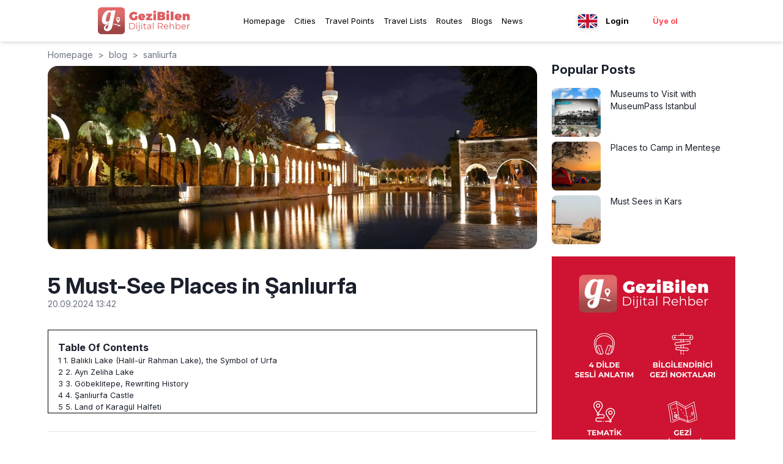

--- FILE ---
content_type: application/javascript; charset=UTF-8
request_url: https://gezibilen.com/_next/static/chunks/pages/blog/%5Bcity%5D/%5Bslug%5D-66ca8badfe7d2a5a.js
body_size: 2407
content:
(self.webpackChunk_N_E=self.webpackChunk_N_E||[]).push([[6571],{6369:function(t,e,i){(window.__NEXT_P=window.__NEXT_P||[]).push(["/blog/[city]/[slug]",function(){return i(7462)}])},7462:function(t,e,i){"use strict";i.r(e),i.d(e,{__N_SSP:function(){return f}});var l=i(7168),a=i(92),s=i(3966),n=i(8389),d=i.n(n),r=i(6022),o=i.n(r),c=i(4095),w=i.n(c),m=i(4382),p=i(5444),g=i(1785),x=i(7136),u=i.n(x),b=i(55),j=i(8381),h=i(2318);let v=t=>{if(!t)return t;let e=t;return e.includes("<kirmizi>")&&(e=(e=e.split("<kirmizi>").join('<div class="tw-bg-red-50 tw-border tw-border-red-200 tw-rounded-lg tw-p-4 tw-my-4">')).split("</kirmizi>").join("</div>")),e.includes("<yesil>")&&(e=(e=e.split("<yesil>").join('<div class="tw-bg-green-50 tw-border tw-border-green-200 tw-rounded-lg tw-p-4 tw-my-4">')).split("</yesil>").join("</div>")),e.includes("<mavi>")&&(e=(e=e.split("<mavi>").join('<div class="tw-bg-blue-50 tw-border tw-border-blue-200 tw-rounded-lg tw-p-4 tw-my-4">')).split("</mavi>").join("</div>")),e};var f=!0;e.default=t=>{var e,i,n;let{t:r}=(0,m.Z)();(0,j.useEffect)(()=>{(0,h.A)("blogs",t.data.id)},[t.data.id]);let c=t.data.embedMap?'<div class="tw-relative tw-w-full tw-h-96 tw-my-4">'.concat(t.data.embedMap,"</div>"):null,x=v((0,b.kj)((null==t?void 0:null===(e=t.data)||void 0===e?void 0:e.webDescription)?null==t?void 0:null===(i=t.data)||void 0===i?void 0:i.webDescription:null==t?void 0:null===(n=t.data)||void 0===n?void 0:n.description,t.data.title,c)),f=t.__lang;return(0,l.jsxs)(a.Z,{children:[(0,l.jsxs)(d(),{children:[(0,l.jsx)("title",{children:t.data.title+" - "+r("common:title")}),(0,l.jsx)("meta",{name:"description",content:(0,b.G6)(t.data.description).slice(0,155)+"..."}),(0,l.jsx)("meta",{name:"robots",content:"index"}),(0,l.jsx)("meta",{name:"keywords",content:(0,b.G6)(t.data.metaTags).slice(0,155)+"..."}),(0,l.jsx)("meta",{name:"twitter:title",content:t.data.title+" - GeziBilen"}),(0,l.jsx)("meta",{name:"twitter:description",content:(0,b.G6)(t.data.description).slice(0,155)+"..."}),(0,l.jsx)("meta",{name:"twitter:image",content:t.data.image?t.data.image:"https://gezibilen.com/assets/images/gezibilen-social.jpg"}),(0,l.jsx)("meta",{name:"twitter:card",content:t.data.image?t.data.image:"https://gezibilen.com/assets/images/gezibilen-social.jpg"}),(0,l.jsx)("meta",{name:"og:title",content:t.data.title+" - GeziBilen"}),(0,l.jsx)("meta",{name:"og:description",content:(0,b.G6)(t.data.description).slice(0,155)+"..."}),(0,l.jsx)("meta",{name:"og:image",content:t.data.image?t.data.image:"https://gezibilen.com/assets/images/gezibilen-social.jpg"}),(0,l.jsx)("meta",{property:"og:url",content:"https://gezibilen.com/"+("tr"!==f?f+"/":"")+"blog/"+t.citySlug+"/"+t.slug})]}),(0,l.jsxs)("div",{className:"tw-flex tw-full tw-max-w-screen-lg tw-mx-auto tw-px-[20px] md:tw-px-[12px] tw-justify-center",children:[(0,l.jsxs)("main",{className:"tw-flex-1 tw-max-w-[800px] tw-px-0",children:[(0,l.jsx)("section",{className:"page single tw-text-sm tw-mb-2 tw-mt-3 container tw-px-0",children:(0,l.jsx)(p.Z,{t:r,path:t.currentPath,title:t.data.title})}),(0,l.jsx)("section",{className:"md:tw-flex md:tw-justify-center md:tw-items-center tw-m-0 md:tw-mb-10",children:(0,l.jsx)("div",{className:"tw-h-44 md:tw-h-[300px] md:tw-w-[800px] tw-rounded-2xl tw-relative",children:(0,l.jsx)(w(),{alt:t.data.title,className:"tw-rounded-2xl",src:t.data.image,fill:!0,style:{objectFit:"cover"}})})}),(0,l.jsxs)("section",{className:"page single container md:tw-max-w-[800px] tw-px-0",children:[(0,l.jsx)("h1",{className:"text-left sm:tw-text-4xl tw-text-xl tw-font-bold",children:t.data.title}),(0,l.jsx)("time",{className:"tw-text-gray-500 tw-text-sm tw-mb-4 tw-block",dateTime:new Date(1e3*t.data.updatedAt).toISOString(),children:o()(new Date(1e3*t.data.updatedAt)).locale(f).format("DD.MM.YYYY HH:mm")}),(0,l.jsx)(g.Z,{content:x,t:r}),(0,l.jsx)("hr",{className:"my-4 tw-text-gray-400"}),(0,l.jsx)("div",{className:"content blogContent",dangerouslySetInnerHTML:{__html:x}})]}),t.data.editorNote&&(0,l.jsxs)("section",{className:"tw-bg-blue-100 tw-p-4 tw-rounded-md container",children:[(0,l.jsx)("h4",{className:"tw-text-md tw-font-bold tw-mb-2",children:r("common:editor_note")}),(0,l.jsx)("p",{children:t.data.editorNote})]}),t.data.video&&(0,l.jsxs)("section",{className:"video tw-my-8 container md:tw-max-w-[800px] tw-px-0",children:[(0,l.jsx)("h4",{className:"tw-font-bold tw-text-xl",children:r("common:video")}),(0,l.jsx)("hr",{className:"tw-mb-[10px] tw-text-gray-400"}),(0,l.jsx)("div",{className:"tw-relative tw-overflow-hidden tw-w-full tw-pb-[56.25%]",children:(0,l.jsx)("iframe",{className:"tw-absolute tw-top-0 tw-left-0 tw-w-full tw-h-full",src:"https://www.youtube.com/embed/".concat(new URL(t.data.video).pathname.split("/")[1]),title:"YouTube video player",frameBorder:"0",allow:"accelerometer; autoplay; clipboard-write; encrypted-media; gyroscope; picture-in-picture",allowFullScreen:!0})})]}),(0,l.jsx)("section",{className:"page single container md:tw-max-w-[800px] tw-px-0",children:(0,l.jsx)(s.Z,{t:r,data:{id:"blogs/"+t.data.id,comments:t.comments}})})]}),(0,l.jsxs)("div",{className:" tw-sticky tw-top-20 tw-w-[300px] tw-ml-6 tw-flex-shrink-0 tw-h-full xl:tw-flex tw-flex-col tw-mt-[32px] tw-hidden",children:[(0,l.jsx)("h2",{className:"tw-text-xl tw-font-bold tw-mb-4",children:r("common:popular_posts")}),t.data.popularPosts&&t.data.popularPosts.slice(0,5).map((t,e)=>t.title[f]&&(0,l.jsxs)(u(),{href:"/blog/".concat(t.citySlug,"/").concat(t.slug),className:"tw-flex tw-mb-2",children:[(0,l.jsx)("img",{className:"tw-w-20 tw-h-20 tw-object-cover tw-rounded-lg tw-mr-4",src:t.image.url,alt:t.title[f]}),(0,l.jsx)("h3",{className:"tw-text-sm tw-font-normal tw-line-clamp-2 tw-flex tw-flex-col",children:t.title[f]})]},e)),(0,l.jsx)(u(),{href:"/download",className:" tw-mt-3",children:(0,l.jsx)("div",{className:"tw-flex tw-justify-center tw-items-center tw-mb-4 tw-w-[300px] tw-h-[600px]",children:(0,l.jsx)("img",{src:"/images/ad-banner.png",alt:"Ad Banner",className:"tw-inline-block tw-w-[300px] tw-h-[600px]"})})})]})]})]})}},55:function(t,e,i){"use strict";i.d(e,{G6:function(){return s},kj:function(){return o}});var l=i(4054),a=i(8117);let s=t=>t?String(t).replace(/<[^>]+>/gm,"").replace(/&nbsp;/g,""):"",n=(t,e)=>t.replace(/<img(?![^>]*\balt=)[^>]*>/gi,t=>t.replace(/\/?>$/,' alt="'+e+'"$&')),d=t=>t.replace(/<img([^>]*)>/gi,(t,e)=>{let i=e.match(/\sclass=['"]([^'"]*)['"]/i);if(!i)return"<img".concat(e,' class="tw-mt-2 tw-mb-2">');{let e=i[1];return t.replace(i[0],' class="'.concat("".concat(e," tw-mt-2 tw-mb-2"),'"'))}}),r=t=>{if(!t)return t;let e=t;return e.includes("<kirmizi>")&&(e=(e=e.split("<kirmizi>").join('<div class="tw-bg-red-50 tw-border tw-border-red-200 tw-rounded-lg tw-p-4 tw-my-4">')).split("</kirmizi>").join("</div>")),e.includes("<yesil>")&&(e=(e=e.split("<yesil>").join('<div class="tw-bg-green-50 tw-border tw-border-green-200 tw-rounded-lg tw-p-4 tw-my-4">')).split("</yesil>").join("</div>")),e.includes("<mavi>")&&(e=(e=e.split("<mavi>").join('<div class="tw-bg-blue-50 tw-border tw-border-blue-200 tw-rounded-lg tw-p-4 tw-my-4">')).split("</mavi>").join("</div>")),e.includes("&lt;kirmizi&gt;")&&(e=(e=e.split("&lt;kirmizi&gt;").join('<div class="tw-bg-red-50 tw-border tw-border-red-200 tw-rounded-lg tw-p-4 tw-my-4">')).split("&lt;/kirmizi&gt;").join("</div>")),e.includes("&lt;yesil&gt;")&&(e=(e=e.split("&lt;yesil&gt;").join('<div class="tw-bg-green-50 tw-border tw-border-green-200 tw-rounded-lg tw-p-4 tw-my-4">')).split("&lt;/yesil&gt;").join("</div>")),e.includes("&lt;mavi&gt;")&&(e=(e=e.split("&lt;mavi&gt;").join('<div class="tw-bg-blue-50 tw-border tw-border-blue-200 tw-rounded-lg tw-p-4 tw-my-4">')).split("&lt;/mavi&gt;").join("</div>")),e},o=(t,e,i)=>{let s=t;if(s=n(s=r(s),e),s=(0,a.j)(s),s=d(s=(0,l.A)(s)),i&&s){let t=!1;for(let e of[/<<\s*EMBED\s*>>/gi,/&lt;&lt;\s*EMBED\s*&gt;&gt;/gi,/<span[^>]*><<\s*EMBED\s*>><\/span>/gi,/\[\[\s*EMBED\s*\]\]/gi,/\{\{\s*EMBED\s*\}\}/gi,/EMBED_MAP_HERE/gi])if(s.match(e)){s=s.replace(e,i),t=!0;break}t||(s+='\n        <div class="tw-my-4">\n          <h3 class="tw-text-lg tw-font-bold tw-mb-2">Harita</h3>\n          '.concat(i,"\n        </div>\n      "))}return s}}},function(t){t.O(0,[592,1650,3473,92,4008,2888,9774,179],function(){return t(t.s=6369)}),_N_E=t.O()}]);

--- FILE ---
content_type: text/plain; charset=utf-8
request_url: https://firestore.googleapis.com/google.firestore.v1.Firestore/Listen/channel?VER=8&database=projects%2Fgezbi-e89bc%2Fdatabases%2F(default)&RID=15541&CVER=22&X-HTTP-Session-Id=gsessionid&zx=tilee9e7lbo&t=1
body_size: -401
content:
51
[[0,["c","ySi5mriJmzE4eArxwBN5zw","",8,12,30000]]]


--- FILE ---
content_type: application/javascript; charset=UTF-8
request_url: https://gezibilen.com/_next/static/Y6Tm0j9i1SoKCvkSzgGHk/_ssgManifest.js
body_size: 262
content:
self.__SSG_MANIFEST=new Set(["\u002F","\u002F404","\u002Fabout","\u002Fcalculate","\u002Fcalculate\u002Fage","\u002Fcalculate\u002Fannual-leave","\u002Fcalculate\u002Fdistance-calculator","\u002Fcalculate\u002Ffuel","\u002Fcalculate\u002Fideal-weight","\u002Fcalculate\u002Flength","\u002Fcalculate\u002Fpercentage","\u002Fcalculate\u002Ftime-difference","\u002Fcode","\u002Fcontact","\u002Fdownload","\u002Fpassword-forgot","\u002Fpricing","\u002Funsubscribe"]);self.__SSG_MANIFEST_CB&&self.__SSG_MANIFEST_CB()

--- FILE ---
content_type: application/javascript; charset=UTF-8
request_url: https://gezibilen.com/_next/static/chunks/pages/route-b07f023c0e23e3d7.js
body_size: 4005
content:
(self.webpackChunk_N_E=self.webpackChunk_N_E||[]).push([[97],{8741:function(e,t,a){(window.__NEXT_P=window.__NEXT_P||[]).push(["/route",function(){return a(1380)}])},2732:function(e,t,a){"use strict";var r=a(7168),s=a(8381),n=a(7136),l=a.n(n),c=a(613),i=a(4382);let o=e=>{let{city:t,router:a}=e,s=u[a.pathname.replace("/","")][a.locale];return(0,r.jsxs)(l(),{title:"".concat(t.city," ").concat(s),href:a.pathname+"/"+t.slug,style:{fontSize:"14px",fontWeight:"400",lineHeight:"17px"},children:[t.city," ",s]})},u={travelpoint:{tr:"Gezi Noktaları",en:"Travel Points",de:"Reisepunkte",ru:"Путевые точки"},blog:{tr:"Blog",en:"Blog",de:"Blog",ru:"Блог"},route:{tr:"Rotalar",en:"Routes",de:"Routen",ru:"Маршруты"},travelList:{tr:"Gezi Listesi",en:"Travel List",de:"Reiseliste",ru:"Список путешествий"}};t.Z=e=>{let{router:t}=e,{t:a}=(0,i.Z)("common"),{state:n}=(0,s.useContext)(c.I),l=n.cities;return(0,r.jsxs)(r.Fragment,{children:[(0,r.jsx)("div",{className:" tw-font-extrabold tw-text-3xl tw-pb-4",children:a("cities_with_gezibilen")}),(0,r.jsx)("div",{role:"tablist",className:"",children:(0,r.jsx)("button",{role:"tab",type:"button","aria-selected":"true",className:"tw-border-b-2 tw-border-black tw-pb-1 tw-text-base tw-font-[700] tw-text-black tw-focus:outline-none",children:(0,r.jsx)("span",{className:"tw-text-black tw-font-[700]",children:a("on_turkey")})})}),(0,r.jsx)("div",{className:"tw-py-4",style:{display:"grid",gridTemplateColumns:"repeat(auto-fit, minmax(300px, 1fr))",gap:"8px"},children:l.map((e,a)=>(0,r.jsx)(o,{router:t,city:e},a))})]})}},5777:function(e,t,a){"use strict";var r=a(7168);a(8381);var s=a(7136),n=a.n(s);let l=e=>{let{currentPage:t,link:a,router:s}=e;return t=Number(t),(0,r.jsxs)(n(),{title:"Previous Page",href:{pathname:a,query:{page:t>1?t-1:t,...s.query.search&&{search:s.query.search},...s.query.city&&{city:s.query.city}}},className:1==t?"disabled-link":"",children:[(0,r.jsx)("i",{className:"bi bi-chevron-left"})," "]})},c=e=>{let{page:t,link:a,router:s,currentPage:l}=e;return l=Number(l),(0,r.jsx)(n(),{title:t,href:{pathname:a,query:{...1!==t&&{page:t},...s.query.search&&{search:s.query.search},...s.query.city&&{city:s.query.city}}},className:t==l?"active":"",style:o.page,children:t})},i=e=>{let{currentPage:t,totalPages:a,link:s,router:l}=e;return t=Number(t),a=Number(a),(0,r.jsxs)(n(),{title:"Next Page",href:{pathname:s,query:{page:t<a?t+1:t,...l.query.search&&{search:l.query.search},...l.query.city&&{city:l.query.city}}},className:t==a?"disabled-link":"",children:[(0,r.jsx)("i",{className:"bi bi-chevron-right"})," "]})},o={page:{marginRight:"0.5rem"}};t.Z=e=>{let t,a,s,{currentPage:n,totalPages:o,link:u,router:m}=e;return t=(s=function(e,t){e=Number(e);let a=Array.from({length:t},(e,t)=>t+1);if(a.length<=2)return[];a.shift(),a.pop();let r=Math.max(e-1,1),s=e<=2?r-1:r-2,n=e<=2?r+2:r+1;return a.slice(s,n)}(n,o))[0],a=s[s.length-1],(0,r.jsxs)("div",{className:"paginate container d-flex justify-content-center",children:[(0,r.jsx)(l,{currentPage:n,link:u,router:m}),(0,r.jsx)(c,{currentPage:n,page:1,link:u,router:m}),t>2&&(0,r.jsx)("div",{style:{marginRight:"0.5rem"},children:"..."}),s.map(e=>(0,r.jsx)(c,{currentPage:n,page:e,link:u,router:m},e)),a<o-1&&(0,r.jsx)("div",{style:{marginRight:"0.5rem"},children:"..."}),1!=o&&(0,r.jsx)(c,{currentPage:n,page:o,link:u,router:m}),(0,r.jsx)(i,{currentPage:n,totalPages:o,link:u,router:m})]})}},399:function(e,t,a){"use strict";var r=a(7168),s=a(655),n=a(4382);t.Z=function(e){let{data:t}=e,{t:a}=(0,n.Z)(),l=(0,s.useRouter)();return(0,r.jsx)(r.Fragment,{children:(0,r.jsx)("section",{className:"page mt-3 mb-3",children:(0,r.jsx)("div",{className:"container sm:tw-px-3 tw-px-0",children:(0,r.jsx)("div",{className:" search !tw-shadow-none tw-rounded-2xl",children:(0,r.jsxs)("form",{className:"row w-100 p-0 m-0",onSubmit:e=>{if(e.preventDefault(),""!=l.query.search||""!=l.query.city||""!=e.target.search.value||""!=e.target.city.value){let t=l.asPath.split("?")[0],a=t.split("/");2===a.length&&a[1];let r="/"+a[1],s=a[2],n=e.target.city.value,c={pathname:"/news"===r?r:s!==n?"".concat(r,"/").concat(e.target.city.value):"".concat(t),query:{...e.target.search.value&&{search:e.target.search.value}}};l.push(c)}},children:[(0,r.jsx)("input",{type:"text",name:"search",placeholder:a("common:search_input"),defaultValue:l.query.search,className:"col col-start"}),"/news"!==t.path&&(0,r.jsxs)("select",{className:"col col-center",name:"city",defaultValue:l.query.city,children:[(0,r.jsx)("option",{value:"",children:a("common:search_select")}),t.cities&&t.cities.map((e,t)=>(0,r.jsx)("option",{value:e.slug,children:e.il},t))]}),"/news"===t.path&&(0,r.jsx)("input",{type:"hidden",name:"city",value:""}),(0,r.jsx)("button",{type:"submit",className:"col col-end !tw-mb-0 !tw-max-w-[120px] !tw-w-auto !tw-flex-shrink-0 ".concat("/news"===t.path?"tw-ml-2":""),children:a("common:search_button")})]})})})})})}},1380:function(e,t,a){"use strict";a.r(t),a.d(t,{__N_SSP:function(){return b}});var r=a(7168),s=a(7136),n=a.n(s),l=a(8389),c=a.n(l),i=a(655),o=a(399),u=a(92),m=a(8381),d=a(4382),h=a(4095),w=a.n(h),x=a(5777),g=a(2732),p=a(613),f=a(8915),y=a(206);let j=(0,m.memo)(e=>{let{adData:t,className:a=""}=e,[s,n]=(0,m.useState)(!1);return t?(0,r.jsx)("div",{className:"tw-w-full tw-my-4 tw-px-2 sm:tw-px-4 tw-flex tw-justify-center ".concat(a),children:(0,r.jsxs)("div",{className:"tw-relative tw-inline-block tw-rounded-lg tw-overflow-hidden tw-transition-transform tw-duration-200 tw-bg-white tw-border tw-border-gray-200\n                   ".concat(t.url?"tw-cursor-pointer hover:tw-scale-[1.02]":"tw-cursor-default"),onClick:e=>{t.url&&(e.preventDefault(),e.stopPropagation(),window.open(t.url,"_blank"))},style:{cursor:t.url?"pointer":"default"},title:t.url?"Click to open link":"",children:[(0,r.jsx)("img",{src:t.imageUrl,alt:"Advertisement",className:"tw-block tw-w-auto tw-h-auto tw-max-h-[80px] sm:tw-max-h-[100px] md:tw-max-h-[120px] tw-transition-opacity tw-duration-500 ".concat(s?"tw-opacity-100":"tw-opacity-0"),onLoad:()=>n(!0)}),!s&&(0,r.jsx)("div",{className:"tw-absolute tw-inset-0 tw-bg-gray-100",style:{backgroundImage:"url('".concat(t.imageUrl,"')"),backgroundSize:"contain",backgroundPosition:"center center",backgroundRepeat:"no-repeat",filter:"blur(5px)"}}),t.url&&(0,r.jsx)("div",{className:"tw-absolute tw-top-1 tw-right-1 tw-bg-black tw-bg-opacity-50 tw-rounded-full tw-p-0.5 tw-z-10",children:(0,r.jsx)("svg",{className:"tw-w-3 tw-h-3 tw-text-white",fill:"none",stroke:"currentColor",viewBox:"0 0 24 24",children:(0,r.jsx)("path",{strokeLinecap:"round",strokeLinejoin:"round",strokeWidth:2,d:"M10 6H6a2 2 0 00-2 2v10a2 2 0 002 2h10a2 2 0 002-2v-4M14 4h6m0 0v6m0-6L10 14"})})})]})}):null});var b=!0;t.default=e=>{var t,a;let{state:s}=(0,m.useContext)(p.I),l=s.citiesV2;l.sort((e,t)=>e.order>t.order?1:-1),l=l.map(e=>({il:e.name,slug:e.slug}));let{t:h}=(0,d.Z)(),b=(0,i.useRouter)(),v=b.locale,N=!!b.query.search,[k,q]=(0,m.useState)({bottomHomepageAd:null}),_=y.Z.firestore().collection("config").doc("mainPage"),[P,I,C]=(0,f.Xi)(_);(0,m.useEffect)(()=>{if(!I&&P&&b.locale){var e;q({bottomHomepageAd:(e=P.bottomHomepageAd)&&e.isActive&&(e.languages.includes("all")||e.languages.includes(b.locale)||e.languages.includes("tr"))?e:null})}},[P,I,b.locale]),b.query.search||b.query.city||"1"==b.query.page||0!=e.items.length||(0,m.useEffect)(()=>{b.push("/404")});let R=function(e){switch(e){case"DRIVING":return h("common:travel_mode_DRIVING");case"WALKING":return h("common:travel_mode_WALKING");case"BICYCLING":return h("common:travel_mode_BICYCLING")}},G=function(e){switch(e){case"DRIVING":default:return"fa-car";case"WALKING":return"fa-walking";case"BICYCLING":return"fa-biking"}},L="https://gezibilen.com".concat("tr"!==v?"/"+v:"").concat(b.asPath),A=e.currentPage&&1!==e.currentPage,Z=h("common:routes");if(b.query.city){let e=(null===(t=l.find(e=>e.slug===b.query.city))||void 0===t?void 0:t.il)||b.query.city;Z+=" - ".concat(e)}b.query.search&&(Z+=' - "'.concat(b.query.search,'"')),A&&(Z+=" - ".concat(h("common:page")," ").concat(e.currentPage));let z=h("common:route_desc");if(b.query.city){let e=(null===(a=l.find(e=>e.slug===b.query.city))||void 0===a?void 0:a.il)||b.query.city;z="".concat(e," ").concat(h("common:city_route_desc"))}return b.query.search&&(z+=" ".concat(h("common:search_results_for"),' "').concat(b.query.search,'"')),A&&(z+=" - ".concat(h("common:page")," ").concat(e.currentPage)),(0,r.jsx)(r.Fragment,{children:(0,r.jsxs)(u.Z,{children:[(0,r.jsxs)(c(),{children:[(0,r.jsx)("title",{children:Z+"- "+h("common:title")}),(0,r.jsx)("meta",{name:"description",content:z}),(0,r.jsx)("meta",{name:"twitter:title",content:Z+" - GeziBilen"}),(0,r.jsx)("meta",{name:"twitter:description",content:z}),(0,r.jsx)("meta",{name:"og:title",content:Z+" - GeziBilen"}),(0,r.jsx)("meta",{name:"og:description",content:z}),(0,r.jsx)("link",{rel:"canonical",href:A?L:"https://gezibilen.com/".concat("tr"!==v?v+"/":"","route")}),N&&(0,r.jsx)("meta",{name:"robots",content:"noindex"}),(0,r.jsx)("link",{rel:"preload",href:"/images/slider.jpg",as:"image"})]}),(0,r.jsx)("section",{className:"page parallax jarallax mobile-background","data-jarallax":!0,"data-speed":"0.2",children:(0,r.jsx)("div",{className:"container d-flex justify-content-center",children:(0,r.jsx)("h1",{children:Z})})}),(0,r.jsx)(o.Z,{data:{cities:l,path:"/route"}}),(0,r.jsx)("section",{className:"page route",children:(0,r.jsx)("div",{className:"container",children:(0,r.jsx)("div",{className:"list",children:e.items&&e.items.map((e,t)=>(0,r.jsx)(m.Fragment,{children:(0,r.jsxs)("div",{className:" [&:nth-child(4n)]:tw-mr-0 tw-mb-[4%] tw-w-full tw-mr-0 md:tw-w-[23.5%] md:tw-mr-[2%] tw-float-left tw-h-full md:tw-h-[250px] tw-bg-cover tw-bg-[50%] tw-rounded-2xl tw-overflow-hidden tw-border tw-border-solid tw-bg-[#dce0e0] tw-flex md:tw-block",children:[(0,r.jsx)(n(),{className:"tw-flex-shrink-0 tw-w-[40%] md:tw-w-full",title:e.title,href:"/route/".concat(e.citySlug,"/").concat(e.slug),children:(0,r.jsx)("div",{className:"!tw-h-full md:!tw-h-[59%] !tw-relative",children:(0,r.jsx)(w(),{src:e.image,alt:e.slug,fill:!0},e.slug)})}),(0,r.jsx)("div",{className:"tw-flex-grow tw-h-[100px] tw-p-2 md:tw-h-[45%] tw-flex tw-flex-col tw-bg-white tw-flex-1 tw-overflow-hidden",children:(0,r.jsxs)("div",{className:"content",children:[(0,r.jsx)(n(),{title:e.title,href:"/route/".concat(e.citySlug,"/").concat(e.slug),children:(0,r.jsx)("h3",{className:"tw-text-sm tw-overflow-hidden tw-font-bold tw-text-nowrap tw-truncate",children:e.title})}),(0,r.jsxs)("p",{className:"tw-text-xs tw-text-gray-500",children:[(0,r.jsx)("i",{className:"tw-text-teal-600 tw-mr-1 fa-solid "+G(e.info.travelMode)}),R(e.info.travelMode)]}),(0,r.jsxs)("p",{className:"tw-text-xs tw-text-gray-500",children:[(0,r.jsx)("i",{className:"tw-text-gray-500 tw-mr-1 bi bi-geo-alt-fill"}),e.city]}),(0,r.jsxs)("p",{className:"tw-text-xs",style:{display:"flex",justifyContent:"space-between"},children:[(0,r.jsxs)("span",{className:"mt-auto tw-text-xs tw-text-gray-500",children:[(0,r.jsx)("i",{className:"bi bi-geo-alt-fill"}),e.info.travelPoint," ",h("common:travel_point")]}),(0,r.jsxs)("span",{className:"!tw-text-gray-500",children:[""==e.rank||e.rank<4?4:e.rank," ",(0,r.jsx)("i",{className:"fa-solid fa-star tw-text-yellow-400"})]})]})]})})]})},t))})})}),(0,r.jsx)("section",{className:"paginate mb-5",children:(0,r.jsx)(x.Z,{router:b,currentPage:e.currentPage,totalPages:e.pageCount,link:"/route"})}),k.bottomHomepageAd&&(0,r.jsx)("section",{className:"page",children:(0,r.jsx)("div",{className:"container mb-5",children:(0,r.jsx)(j,{adData:k.bottomHomepageAd})})}),(0,r.jsx)("section",{className:"page",children:(0,r.jsx)("div",{className:"container mb-5",children:(0,r.jsx)(g.Z,{router:b})})})]})})}}},function(e){e.O(0,[592,1650,92,2888,9774,179],function(){return e(e.s=8741)}),_N_E=e.O()}]);

--- FILE ---
content_type: text/plain; charset=utf-8
request_url: https://firestore.googleapis.com/google.firestore.v1.Firestore/Write/channel?VER=8&database=projects%2Fgezbi-e89bc%2Fdatabases%2F(default)&RID=41286&CVER=22&X-HTTP-Session-Id=gsessionid&zx=8mo86yssge7f&t=1
body_size: -133
content:
51
[[0,["c","4hXgXtxzaJdX_cFWV0l1fQ","",8,12,30000]]]


--- FILE ---
content_type: application/javascript; charset=UTF-8
request_url: https://gezibilen.com/_next/static/Y6Tm0j9i1SoKCvkSzgGHk/_buildManifest.js
body_size: 1412
content:
self.__BUILD_MANIFEST=function(s,c,a,e,t,i,l,u,n,d,r){return{__rewrites:{afterFiles:[],beforeFiles:[],fallback:[]},"/":[s,c,l,a,u,"static/chunks/pages/index-3f244b7c044a570a.js"],"/404":[s,c,a,"static/chunks/pages/404-f3c21d9aeb7589ce.js"],"/_error":["static/chunks/pages/_error-22b4b50b70253e43.js"],"/about":[s,c,a,"static/chunks/pages/about-e0a5376a9bffddf3.js"],"/blog":[s,c,a,n,"static/chunks/pages/blog-320c0cd3f3cf2dcf.js"],"/blog/[city]":[s,c,a,n,"static/chunks/pages/blog/[city]-1d9b6e0fdd926867.js"],"/blog/[city]/[slug]":[s,c,e,a,t,"static/chunks/pages/blog/[city]/[slug]-66ca8badfe7d2a5a.js"],"/calculate":[s,c,a,"static/chunks/pages/calculate-6b0292d64a6108f7.js"],"/calculate/age":[s,c,a,"static/chunks/pages/calculate/age-562655f3b089380a.js"],"/calculate/annual-leave":[s,c,a,"static/chunks/pages/calculate/annual-leave-871f3aa7d950606e.js"],"/calculate/distance-calculator":[s,c,a,"static/chunks/pages/calculate/distance-calculator-257ba5c07d5849b5.js"],"/calculate/fuel":[s,c,a,"static/chunks/pages/calculate/fuel-3c689c803433dfad.js"],"/calculate/ideal-weight":[s,c,a,"static/chunks/pages/calculate/ideal-weight-1a95ff80df7be092.js"],"/calculate/length":[s,c,a,"static/chunks/pages/calculate/length-c4630be0d7af4159.js"],"/calculate/percentage":[s,c,a,"static/chunks/pages/calculate/percentage-8af32618cf60cb5c.js"],"/calculate/time-difference":[s,c,"static/chunks/2839-0ee5e7df25688d63.js",a,"static/chunks/pages/calculate/time-difference-a5bb1d572ba62533.js"],"/campaign":[s,c,a,"static/chunks/pages/campaign-6f8d2133fa7899a8.js"],"/city":[s,c,a,"static/chunks/pages/city-71fbaa5a04110206.js"],"/city/[slug]":[s,c,a,"static/chunks/pages/city/[slug]-e68ce311eab4e884.js"],"/code":[s,c,a,"static/chunks/pages/code-df750b38fb720480.js"],"/contact":[s,c,a,"static/chunks/pages/contact-4474ce8b46a912c1.js"],"/deepLink":[s,c,a,"static/chunks/pages/deepLink-7078c3f7676b9268.js"],"/deleteAccount":[s,c,a,"static/chunks/pages/deleteAccount-ce7ba3362cbf7d2a.js"],"/distance-sales-agreement":[s,c,a,"static/chunks/pages/distance-sales-agreement-5ab8797eef38d883.js"],"/download":[s,"static/chunks/3448-d9c349c5a0e651a9.js","static/chunks/pages/download-59409fb60b412b73.js"],"/login":[s,c,a,"static/chunks/pages/login-0cc8973c109289f7.js"],"/museum-pass":[s,c,d,r,l,a,u,"static/chunks/pages/museum-pass-ac3bdbbce3fd92cf.js"],"/museum-pass/result":[s,c,i,a,"static/chunks/pages/museum-pass/result-93aa7782ceddf52e.js"],"/news":[s,c,a,"static/chunks/pages/news-a5ee1fbc39a4d64a.js"],"/news/[slug]":[s,c,e,a,t,"static/chunks/pages/news/[slug]-61b5e5baac4259cc.js"],"/order":[s,c,i,d,r,a,"static/chunks/pages/order-a2ce9ca7fe2a6cdc.js"],"/password-forgot":[s,c,a,"static/chunks/pages/password-forgot-77f0f24a2c37f36e.js"],"/password-reset":[s,c,a,"static/chunks/pages/password-reset-8e17a09cc405093e.js"],"/preliminary-information-form":[s,c,a,"static/chunks/pages/preliminary-information-form-ad0fb3e13ed8161d.js"],"/pricing":[s,c,a,"static/chunks/pages/pricing-85edab8563dd9bec.js"],"/privacy-policy":[s,c,a,"static/chunks/pages/privacy-policy-48a533858eda5147.js"],"/profile":[s,c,i,"static/chunks/912-55ad8ae168c76071.js",a,"static/chunks/pages/profile-79e7f0d44e8ac82a.js"],"/register":[s,c,a,"static/chunks/pages/register-80b75f639eb69bf2.js"],"/route":[s,c,a,"static/chunks/pages/route-b07f023c0e23e3d7.js"],"/route/[city]":[s,c,a,"static/chunks/pages/route/[city]-9aa494cd8854c537.js"],"/route/[city]/[slug]":[s,c,e,a,t,"static/chunks/pages/route/[city]/[slug]-524b8a9dfabd076f.js"],"/search":[s,c,a,"static/chunks/pages/search-e77bd352e3f2063c.js"],"/sitemap.xml":["static/chunks/pages/sitemap.xml-465472284ef19f6f.js"],"/travelList":[s,c,a,"static/chunks/pages/travelList-983ae675edda787f.js"],"/travelList/[city]":[s,c,a,"static/chunks/pages/travelList/[city]-72c0600513c0dc30.js"],"/travelList/[city]/[slug]":[s,c,e,a,"static/chunks/pages/travelList/[city]/[slug]-0d5fcf12a4f37297.js"],"/travelpoint":[s,c,a,"static/chunks/pages/travelpoint-a464136070b624ae.js"],"/travelpoint/[city]":[s,c,a,"static/chunks/pages/travelpoint/[city]-070ef282ae3573dd.js"],"/travelpoint/[city]/[slug]":[s,c,e,a,"static/chunks/pages/travelpoint/[city]/[slug]-5df229e656f17936.js"],"/unsubscribe":[s,c,a,"static/chunks/pages/unsubscribe-100019bc40309117.js"],sortedPages:["/","/404","/_app","/_error","/about","/blog","/blog/[city]","/blog/[city]/[slug]","/calculate","/calculate/age","/calculate/annual-leave","/calculate/distance-calculator","/calculate/fuel","/calculate/ideal-weight","/calculate/length","/calculate/percentage","/calculate/time-difference","/campaign","/city","/city/[slug]","/code","/contact","/deepLink","/deleteAccount","/distance-sales-agreement","/download","/login","/museum-pass","/museum-pass/result","/news","/news/[slug]","/order","/password-forgot","/password-reset","/preliminary-information-form","/pricing","/privacy-policy","/profile","/register","/route","/route/[city]","/route/[city]/[slug]","/search","/sitemap.xml","/travelList","/travelList/[city]","/travelList/[city]/[slug]","/travelpoint","/travelpoint/[city]","/travelpoint/[city]/[slug]","/unsubscribe"]}}("static/chunks/592-cc9b5cca857cd403.js","static/chunks/1650-4c88dc8b3e1e8adf.js","static/chunks/92-01989dffa2080429.js","static/chunks/3473-10766aaa6f4d65a0.js","static/chunks/4008-4471bd25f5cfd61d.js","static/chunks/3346-3e7ee0e87a897dd2.js","static/chunks/9566-9316bf4cee5098eb.js","static/css/15cbae759d1218d5.css","static/chunks/6118-b8a5031134f2ddc1.js","static/css/aa15fe3776697b1b.css","static/chunks/4084-7c3660519c9184c3.js"),self.__BUILD_MANIFEST_CB&&self.__BUILD_MANIFEST_CB();